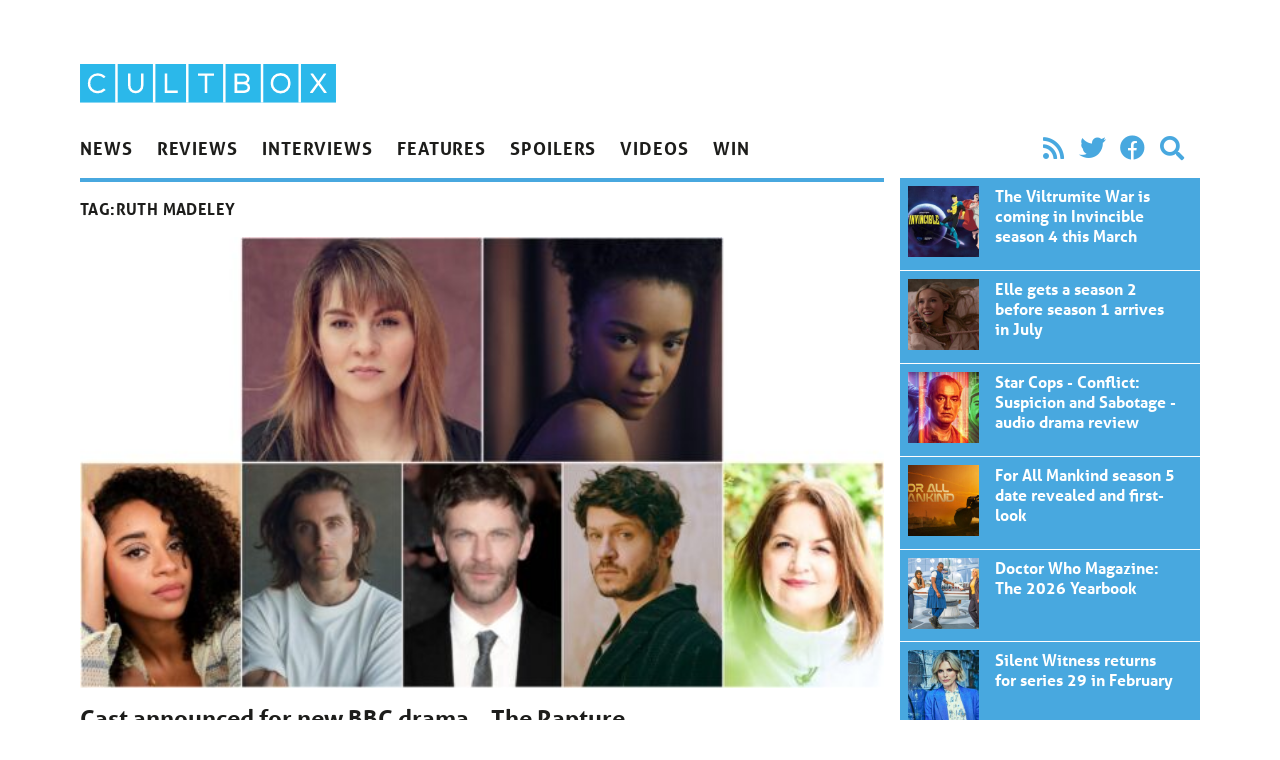

--- FILE ---
content_type: text/html; charset=UTF-8
request_url: https://cultbox.co.uk/tag/ruth-madeley
body_size: 12773
content:
<!doctype html>
<html lang="en-US">
  <head>
  <meta charset="utf-8">
  <meta http-equiv="x-ua-compatible" content="ie=edge">
  <meta name="viewport" content="width=device-width, initial-scale=1, shrink-to-fit=no">
  <meta name='robots' content='index, follow, max-image-preview:large, max-snippet:-1, max-video-preview:-1' />
	<style>img:is([sizes="auto" i], [sizes^="auto," i]) { contain-intrinsic-size: 3000px 1500px }</style>
	
	<!-- This site is optimized with the Yoast SEO plugin v26.6 - https://yoast.com/wordpress/plugins/seo/ -->
	<title>Ruth Madeley - CultBox</title>
	<link rel="canonical" href="/tag/ruth-madeley" />
	<link rel="next" href="/tag/ruth-madeley/page/2" />
	<meta property="og:locale" content="en_US" />
	<meta property="og:type" content="article" />
	<meta property="og:title" content="Ruth Madeley - CultBox" />
	<meta property="og:url" content="/tag/ruth-madeley" />
	<meta property="og:site_name" content="CultBox" />
	<meta name="twitter:card" content="summary_large_image" />
	<meta name="twitter:site" content="@cultboxtv" />
	<script type="application/ld+json" class="yoast-schema-graph">{"@context":"https://schema.org","@graph":[{"@type":"CollectionPage","@id":"/tag/ruth-madeley","url":"/tag/ruth-madeley","name":"Ruth Madeley - CultBox","isPartOf":{"@id":"https://cultbox.co.uk/#website"},"primaryImageOfPage":{"@id":"/tag/ruth-madeley#primaryimage"},"image":{"@id":"/tag/ruth-madeley#primaryimage"},"thumbnailUrl":"/wp-content/uploads/2025/10/p0m7cyp9.jpg","inLanguage":"en-US"},{"@type":"ImageObject","inLanguage":"en-US","@id":"/tag/ruth-madeley#primaryimage","url":"/wp-content/uploads/2025/10/p0m7cyp9.jpg","contentUrl":"/wp-content/uploads/2025/10/p0m7cyp9.jpg","width":1888,"height":1062},{"@type":"WebSite","@id":"https://cultbox.co.uk/#website","url":"https://cultbox.co.uk/","name":"CultBox","description":"British TV drama and comedy - News, reviews and interviews...","potentialAction":[{"@type":"SearchAction","target":{"@type":"EntryPoint","urlTemplate":"https://cultbox.co.uk/search/{search_term_string}"},"query-input":{"@type":"PropertyValueSpecification","valueRequired":true,"valueName":"search_term_string"}}],"inLanguage":"en-US"}]}</script>
	<!-- / Yoast SEO plugin. -->


<link rel="stylesheet" href="/wp-includes/css/dist/block-library/style.min.css?ver=6.8.3">
<style id='global-styles-inline-css' type='text/css'>
:root{--wp--preset--aspect-ratio--square: 1;--wp--preset--aspect-ratio--4-3: 4/3;--wp--preset--aspect-ratio--3-4: 3/4;--wp--preset--aspect-ratio--3-2: 3/2;--wp--preset--aspect-ratio--2-3: 2/3;--wp--preset--aspect-ratio--16-9: 16/9;--wp--preset--aspect-ratio--9-16: 9/16;--wp--preset--color--black: #000000;--wp--preset--color--cyan-bluish-gray: #abb8c3;--wp--preset--color--white: #ffffff;--wp--preset--color--pale-pink: #f78da7;--wp--preset--color--vivid-red: #cf2e2e;--wp--preset--color--luminous-vivid-orange: #ff6900;--wp--preset--color--luminous-vivid-amber: #fcb900;--wp--preset--color--light-green-cyan: #7bdcb5;--wp--preset--color--vivid-green-cyan: #00d084;--wp--preset--color--pale-cyan-blue: #8ed1fc;--wp--preset--color--vivid-cyan-blue: #0693e3;--wp--preset--color--vivid-purple: #9b51e0;--wp--preset--gradient--vivid-cyan-blue-to-vivid-purple: linear-gradient(135deg,rgba(6,147,227,1) 0%,rgb(155,81,224) 100%);--wp--preset--gradient--light-green-cyan-to-vivid-green-cyan: linear-gradient(135deg,rgb(122,220,180) 0%,rgb(0,208,130) 100%);--wp--preset--gradient--luminous-vivid-amber-to-luminous-vivid-orange: linear-gradient(135deg,rgba(252,185,0,1) 0%,rgba(255,105,0,1) 100%);--wp--preset--gradient--luminous-vivid-orange-to-vivid-red: linear-gradient(135deg,rgba(255,105,0,1) 0%,rgb(207,46,46) 100%);--wp--preset--gradient--very-light-gray-to-cyan-bluish-gray: linear-gradient(135deg,rgb(238,238,238) 0%,rgb(169,184,195) 100%);--wp--preset--gradient--cool-to-warm-spectrum: linear-gradient(135deg,rgb(74,234,220) 0%,rgb(151,120,209) 20%,rgb(207,42,186) 40%,rgb(238,44,130) 60%,rgb(251,105,98) 80%,rgb(254,248,76) 100%);--wp--preset--gradient--blush-light-purple: linear-gradient(135deg,rgb(255,206,236) 0%,rgb(152,150,240) 100%);--wp--preset--gradient--blush-bordeaux: linear-gradient(135deg,rgb(254,205,165) 0%,rgb(254,45,45) 50%,rgb(107,0,62) 100%);--wp--preset--gradient--luminous-dusk: linear-gradient(135deg,rgb(255,203,112) 0%,rgb(199,81,192) 50%,rgb(65,88,208) 100%);--wp--preset--gradient--pale-ocean: linear-gradient(135deg,rgb(255,245,203) 0%,rgb(182,227,212) 50%,rgb(51,167,181) 100%);--wp--preset--gradient--electric-grass: linear-gradient(135deg,rgb(202,248,128) 0%,rgb(113,206,126) 100%);--wp--preset--gradient--midnight: linear-gradient(135deg,rgb(2,3,129) 0%,rgb(40,116,252) 100%);--wp--preset--font-size--small: 13px;--wp--preset--font-size--medium: 20px;--wp--preset--font-size--large: 36px;--wp--preset--font-size--x-large: 42px;--wp--preset--spacing--20: 0.44rem;--wp--preset--spacing--30: 0.67rem;--wp--preset--spacing--40: 1rem;--wp--preset--spacing--50: 1.5rem;--wp--preset--spacing--60: 2.25rem;--wp--preset--spacing--70: 3.38rem;--wp--preset--spacing--80: 5.06rem;--wp--preset--shadow--natural: 6px 6px 9px rgba(0, 0, 0, 0.2);--wp--preset--shadow--deep: 12px 12px 50px rgba(0, 0, 0, 0.4);--wp--preset--shadow--sharp: 6px 6px 0px rgba(0, 0, 0, 0.2);--wp--preset--shadow--outlined: 6px 6px 0px -3px rgba(255, 255, 255, 1), 6px 6px rgba(0, 0, 0, 1);--wp--preset--shadow--crisp: 6px 6px 0px rgba(0, 0, 0, 1);}:where(body) { margin: 0; }.wp-site-blocks > .alignleft { float: left; margin-right: 2em; }.wp-site-blocks > .alignright { float: right; margin-left: 2em; }.wp-site-blocks > .aligncenter { justify-content: center; margin-left: auto; margin-right: auto; }:where(.is-layout-flex){gap: 0.5em;}:where(.is-layout-grid){gap: 0.5em;}.is-layout-flow > .alignleft{float: left;margin-inline-start: 0;margin-inline-end: 2em;}.is-layout-flow > .alignright{float: right;margin-inline-start: 2em;margin-inline-end: 0;}.is-layout-flow > .aligncenter{margin-left: auto !important;margin-right: auto !important;}.is-layout-constrained > .alignleft{float: left;margin-inline-start: 0;margin-inline-end: 2em;}.is-layout-constrained > .alignright{float: right;margin-inline-start: 2em;margin-inline-end: 0;}.is-layout-constrained > .aligncenter{margin-left: auto !important;margin-right: auto !important;}.is-layout-constrained > :where(:not(.alignleft):not(.alignright):not(.alignfull)){margin-left: auto !important;margin-right: auto !important;}body .is-layout-flex{display: flex;}.is-layout-flex{flex-wrap: wrap;align-items: center;}.is-layout-flex > :is(*, div){margin: 0;}body .is-layout-grid{display: grid;}.is-layout-grid > :is(*, div){margin: 0;}body{padding-top: 0px;padding-right: 0px;padding-bottom: 0px;padding-left: 0px;}a:where(:not(.wp-element-button)){text-decoration: underline;}:root :where(.wp-element-button, .wp-block-button__link){background-color: #32373c;border-width: 0;color: #fff;font-family: inherit;font-size: inherit;line-height: inherit;padding: calc(0.667em + 2px) calc(1.333em + 2px);text-decoration: none;}.has-black-color{color: var(--wp--preset--color--black) !important;}.has-cyan-bluish-gray-color{color: var(--wp--preset--color--cyan-bluish-gray) !important;}.has-white-color{color: var(--wp--preset--color--white) !important;}.has-pale-pink-color{color: var(--wp--preset--color--pale-pink) !important;}.has-vivid-red-color{color: var(--wp--preset--color--vivid-red) !important;}.has-luminous-vivid-orange-color{color: var(--wp--preset--color--luminous-vivid-orange) !important;}.has-luminous-vivid-amber-color{color: var(--wp--preset--color--luminous-vivid-amber) !important;}.has-light-green-cyan-color{color: var(--wp--preset--color--light-green-cyan) !important;}.has-vivid-green-cyan-color{color: var(--wp--preset--color--vivid-green-cyan) !important;}.has-pale-cyan-blue-color{color: var(--wp--preset--color--pale-cyan-blue) !important;}.has-vivid-cyan-blue-color{color: var(--wp--preset--color--vivid-cyan-blue) !important;}.has-vivid-purple-color{color: var(--wp--preset--color--vivid-purple) !important;}.has-black-background-color{background-color: var(--wp--preset--color--black) !important;}.has-cyan-bluish-gray-background-color{background-color: var(--wp--preset--color--cyan-bluish-gray) !important;}.has-white-background-color{background-color: var(--wp--preset--color--white) !important;}.has-pale-pink-background-color{background-color: var(--wp--preset--color--pale-pink) !important;}.has-vivid-red-background-color{background-color: var(--wp--preset--color--vivid-red) !important;}.has-luminous-vivid-orange-background-color{background-color: var(--wp--preset--color--luminous-vivid-orange) !important;}.has-luminous-vivid-amber-background-color{background-color: var(--wp--preset--color--luminous-vivid-amber) !important;}.has-light-green-cyan-background-color{background-color: var(--wp--preset--color--light-green-cyan) !important;}.has-vivid-green-cyan-background-color{background-color: var(--wp--preset--color--vivid-green-cyan) !important;}.has-pale-cyan-blue-background-color{background-color: var(--wp--preset--color--pale-cyan-blue) !important;}.has-vivid-cyan-blue-background-color{background-color: var(--wp--preset--color--vivid-cyan-blue) !important;}.has-vivid-purple-background-color{background-color: var(--wp--preset--color--vivid-purple) !important;}.has-black-border-color{border-color: var(--wp--preset--color--black) !important;}.has-cyan-bluish-gray-border-color{border-color: var(--wp--preset--color--cyan-bluish-gray) !important;}.has-white-border-color{border-color: var(--wp--preset--color--white) !important;}.has-pale-pink-border-color{border-color: var(--wp--preset--color--pale-pink) !important;}.has-vivid-red-border-color{border-color: var(--wp--preset--color--vivid-red) !important;}.has-luminous-vivid-orange-border-color{border-color: var(--wp--preset--color--luminous-vivid-orange) !important;}.has-luminous-vivid-amber-border-color{border-color: var(--wp--preset--color--luminous-vivid-amber) !important;}.has-light-green-cyan-border-color{border-color: var(--wp--preset--color--light-green-cyan) !important;}.has-vivid-green-cyan-border-color{border-color: var(--wp--preset--color--vivid-green-cyan) !important;}.has-pale-cyan-blue-border-color{border-color: var(--wp--preset--color--pale-cyan-blue) !important;}.has-vivid-cyan-blue-border-color{border-color: var(--wp--preset--color--vivid-cyan-blue) !important;}.has-vivid-purple-border-color{border-color: var(--wp--preset--color--vivid-purple) !important;}.has-vivid-cyan-blue-to-vivid-purple-gradient-background{background: var(--wp--preset--gradient--vivid-cyan-blue-to-vivid-purple) !important;}.has-light-green-cyan-to-vivid-green-cyan-gradient-background{background: var(--wp--preset--gradient--light-green-cyan-to-vivid-green-cyan) !important;}.has-luminous-vivid-amber-to-luminous-vivid-orange-gradient-background{background: var(--wp--preset--gradient--luminous-vivid-amber-to-luminous-vivid-orange) !important;}.has-luminous-vivid-orange-to-vivid-red-gradient-background{background: var(--wp--preset--gradient--luminous-vivid-orange-to-vivid-red) !important;}.has-very-light-gray-to-cyan-bluish-gray-gradient-background{background: var(--wp--preset--gradient--very-light-gray-to-cyan-bluish-gray) !important;}.has-cool-to-warm-spectrum-gradient-background{background: var(--wp--preset--gradient--cool-to-warm-spectrum) !important;}.has-blush-light-purple-gradient-background{background: var(--wp--preset--gradient--blush-light-purple) !important;}.has-blush-bordeaux-gradient-background{background: var(--wp--preset--gradient--blush-bordeaux) !important;}.has-luminous-dusk-gradient-background{background: var(--wp--preset--gradient--luminous-dusk) !important;}.has-pale-ocean-gradient-background{background: var(--wp--preset--gradient--pale-ocean) !important;}.has-electric-grass-gradient-background{background: var(--wp--preset--gradient--electric-grass) !important;}.has-midnight-gradient-background{background: var(--wp--preset--gradient--midnight) !important;}.has-small-font-size{font-size: var(--wp--preset--font-size--small) !important;}.has-medium-font-size{font-size: var(--wp--preset--font-size--medium) !important;}.has-large-font-size{font-size: var(--wp--preset--font-size--large) !important;}.has-x-large-font-size{font-size: var(--wp--preset--font-size--x-large) !important;}
:where(.wp-block-post-template.is-layout-flex){gap: 1.25em;}:where(.wp-block-post-template.is-layout-grid){gap: 1.25em;}
:where(.wp-block-columns.is-layout-flex){gap: 2em;}:where(.wp-block-columns.is-layout-grid){gap: 2em;}
:root :where(.wp-block-pullquote){font-size: 1.5em;line-height: 1.6;}
</style>
<link rel="stylesheet" href="/wp-content/plugins/contact-form-7/includes/css/styles.css?ver=6.1.4">
<link rel="stylesheet" href="/wp-content/themes/cultbox-roots/dist/styles/main_47b8f06b.css">
<script type="text/javascript" src="/wp-includes/js/jquery/jquery.min.js?ver=3.7.1" id="jquery-core-js"></script>
<script type="text/javascript" src="/wp-includes/js/jquery/jquery-migrate.min.js?ver=3.4.1" id="jquery-migrate-js"></script>
<script type="text/javascript" src="/wp-content/plugins/google-analyticator/external-tracking.min.js?ver=6.5.7" id="ga-external-tracking-js"></script>
<!-- Google Analytics Tracking by Google Analyticator 6.5.7 -->
<script type="text/javascript">
    var analyticsFileTypes = [];
    var analyticsSnippet = 'enabled';
    var analyticsEventTracking = 'enabled';
</script>
<script type="text/javascript">
	var _gaq = _gaq || [];
  
	_gaq.push(['_setAccount', 'UA-20841222-1']);
    _gaq.push(['_addDevId', 'i9k95']); // Google Analyticator App ID with Google
	_gaq.push(['_trackPageview']);

	(function() {
		var ga = document.createElement('script'); ga.type = 'text/javascript'; ga.async = true;
		                ga.src = ('https:' == document.location.protocol ? 'https://' : 'http://') + 'stats.g.doubleclick.net/dc.js';
                                var s = document.getElementsByTagName('script')[0]; s.parentNode.insertBefore(ga, s);
	})();
</script>
<noscript><style id="rocket-lazyload-nojs-css">.rll-youtube-player, [data-lazy-src]{display:none !important;}</style></noscript>  <link rel="stylesheet" href="https://use.fontawesome.com/releases/v5.8.2/css/all.css" integrity="sha384-oS3vJWv+0UjzBfQzYUhtDYW+Pj2yciDJxpsK1OYPAYjqT085Qq/1cq5FLXAZQ7Ay" crossorigin="anonymous">
  <link rel="stylesheet" href="https://use.typekit.net/qnb4niz.css">
	
	<script async src="https://pagead2.googlesyndication.com/pagead/js/adsbygoogle.js"></script>
<script>
     (adsbygoogle = window.adsbygoogle || []).push({
          google_ad_client: "ca-pub-9546477421492125",
          enable_page_level_ads: true
     });
</script>
	
</head>
  <body class="archive tag tag-ruth-madeley tag-5919 wp-theme-cultbox-rootsresources font-sans text-black w-full sidebar-primary app-data index-data archive-data tag-data tag-5919-data tag-ruth-madeley-data">
        <div id="fb-root"></div>
<script>(function(d, s, id) {
  var js, fjs = d.getElementsByTagName(s)[0];
  if (d.getElementById(id)) return;
  js = d.createElement(s); js.id = id;
  js.src = "//connect.facebook.net/en_US/all.js#xfbml=1&appId=246190458732652";
  fjs.parentNode.insertBefore(js, fjs);
}(document, 'script', 'facebook-jssdk'));</script>




<header class="banner px-4 max-w-6xl m-auto flex md:block justify-between">
    <h1 class="w-64 max-w-sm py-2 md:pt-16"><a class="brand" href="https://cultbox.co.uk/">
      <img src="https://cultbox.co.uk/wp-content/themes/cultbox-roots/dist/images/cultbox-logo_8de31625.svg" alt="CultBox" />
    </a></h1>
    <button onClick="toggleNav()" class="appearance-none ml-auto text-2xl md:hidden text-blue" onClick>
      <i class="fas fa-bars"></i>
    </button>    
    <div id="mainNav" class="main-nav z-20 fixed bg-black md:static md:bg-transparent md:text-black uppercase font-bold inset-0 max-w-sm md:max-w-full text-white md:block">
        <div class="flex items-end py-2 px-4">
        <button onClick="toggleNav()" class="appearance-none ml-auto text-2xl md:hidden">
          <i class="fas fa-times"></i>
        </button>      
        </div>
        <nav class="flex flex-col md:flex-row md:justify-between text-cyan  mb-2">
                  <ul id="menu-main-navigation" class="nav flex flex-1 flex-col md:flex-row w-full"><li class="menu-item menu-news"><a href="/category/news">News</a></li>
<li class="menu-item menu-reviews"><a href="/category/reviews">Reviews</a></li>
<li class="menu-item menu-interviews"><a href="/category/interviews">Interviews</a></li>
<li class="menu-item menu-features"><a href="/category/features">Features</a></li>
<li class="menu-item menu-spoilers"><a href="/category/spoilers">Spoilers</a></li>
<li class="menu-item menu-videos"><a href="/category/videos">Videos</a></li>
<li class="menu-item menu-win"><a target="_blank" href="http://prizeseveryday.com/">Win</a></li>
</ul>
                <ul class="flex items-center md:justify-end p-2 md:py-0 text-2xl text-blue" style="width: 18.75rem">
        <li><a class="px-2" href="/feed"><i class="fas fa-rss"></i></a></li>
        <li><a class="px-2" href="https://twitter.com/CultBoxTV" target="_blank" rel="noopener noreferrer"><i class="fab fa-twitter"></i></a></li>
              <li><a class="px-2"  href="http://" target="_blank" rel="noopener noreferrer"><i class="fab fa-facebook"></i></a></li>
              <li class="hidden md:block"><button class="appearance-none px-2" onClick="toggleSearch()" rel="noopener noreferrer"><i class="fas fa-search"></i></a></li>
        </ul>

      </nav>
      <form role="search" id="searchForm" method="get" class="search-form px-2 md:px-0 md:mb-2 w-full md:hidden" action="https://cultbox.co.uk/">
  <label>
    <span class="visuallyhidden">Search for:</span>
    <input type="search" class="appearance-none rounded text-black p-2 w-full md:border-2 focus:outline-none focus:bg-white focus:shadow-outline focus:border-gray-300" placeholder="Search &hellip;" id="searchInput" value="" name="s" />
  </label>
  <input type="submit" class="search-submit visuallyhidden " value="Search" />
</form>    </div>
</header>
    
    <div class="px-4 max-w-6xl m-auto w-full" role="document">
      <div class="content md:flex -mx-2">

        <main class="main flex-1 px-2">
            <div class="page-header border-blue border-t-4 py-2">
  
  <h1 style="min-height: 2.4rem;" class=" flex items-center font-semibold tracking-wide uppercase">Tag: <span>Ruth Madeley</span></h1>
</div>

  
       <article class="relative border-b pb-4 mb-4 post-146346 post type-post status-publish format-standard has-post-thumbnail hentry category-casting category-news category-production tag-bbc tag-bbc-iplayer tag-bryony-kimmings tag-dean-rehman tag-eva-sigurdardottir tag-inaia-amarteifio tag-iwan-rheon tag-jack-farthing tag-jennifer-perrott tag-lisa-palfrey tag-liz-jensen tag-naby-dakhli tag-rebecca-manley tag-richard-elis tag-robert-rhodes tag-ruth-jones tag-ruth-madeley tag-sam-hazeldine tag-siena-kelly tag-stephen-campbell-moore tag-the-rapture">
  <header>
    <div class="mb-4">
        <img width="600" height="337" src="/wp-content/uploads/2025/10/p0m7cyp9-600x337.jpg" class="attachment-large size-large wp-post-image" alt="" decoding="async" fetchpriority="high" srcset="/wp-content/uploads/2025/10/p0m7cyp9-600x337.jpg 600w, /wp-content/uploads/2025/10/p0m7cyp9-768x432.jpg 768w, /wp-content/uploads/2025/10/p0m7cyp9-1536x864.jpg 1536w, /wp-content/uploads/2025/10/p0m7cyp9.jpg 1888w" sizes="(max-width: 600px) 100vw, 600px">
    </div>
    <h2 class="entry-title text-2xl font-bold  leading-tight mb-2"><a href="https://cultbox.co.uk/news/cast-announced-for-new-bbc-drama-the-rapture">Cast announced for new BBC drama – The Rapture</a></h2>


  </header>
  <div class="entry-summary text-lg mb-4">
    <p>The cast has been announced for new BBC drama, The Rapture. Here&#8217;s what we know so far. The BBC has a new drama in the works, one that promises high-stakes thrills and danger. Here&#8217;s a break-down of the story, cast and crew info we have so far. What&#8217;s it about? Adapted from Liz Jensen&#8217;s novel, The &hellip; <a href="https://cultbox.co.uk/news/cast-announced-for-new-bbc-drama-the-rapture">></a></p>
  </div>
  <div class="uppercase text-sm">Posted <time class="updated font-semibold" datetime="2025-10-15T08:00:27+00:00"> October 15, 2025</time>
<span class="byline author vcard">
  by <a href="https://cultbox.co.uk/author/lizzie-jones" rel="author" class="fn">
    Lizzie Jones
  </a>
</span>
Filed under <ul class="post-categories">
	<li><a href="/category/news/casting" rel="category tag">Casting</a></li>
	<li><a href="/category/news" rel="category tag">News</a></li>
	<li><a href="/category/news/production" rel="category tag">Production</a></li></ul>

</div></article>
       <article class="relative border-b pb-4 mb-4 post-143720 post type-post status-publish format-standard has-post-thumbnail hentry category-casting category-clips category-general category-headlines category-news category-trailers tag-adrian-lukis tag-alexander-devrient tag-barbara-probst tag-barclay tag-carolyn-parry-jones tag-colin-mcfarlane tag-colonel-ibrahim tag-dale-mccready tag-doctor-who tag-doctor-who-spin-off tag-doctor-who-spinoff tag-dylan-holmes-williams tag-edoardo-ferretti tag-erica-mcewan tag-fia-hadeed tag-francesca-corney tag-gugu-mbatha-raw tag-jemma-redgrave tag-joel-collins tag-john-addison tag-kate-stewart tag-mei-mac tag-patrick-baladi tag-pete-mctighe tag-russell-t-davies tag-russell-tovey tag-ruth-madeley tag-salt tag-sea-devils tag-spin-off tag-spinoff tag-stewart-alexander tag-teri-ann-bobb-baxter tag-the-war-between-the-land-and-the-sea tag-vincent-franklin tag-waleed-hammad">
  <header>
    <div class="mb-4">
        <img width="600" height="337" src="/wp-content/uploads/2025/05/Sea-Devil-The-War-Between-the-Land-and-The-Sea-600x337.jpg" class="attachment-large size-large wp-post-image" alt="" decoding="async" srcset="/wp-content/uploads/2025/05/Sea-Devil-The-War-Between-the-Land-and-The-Sea-600x337.jpg 600w, /wp-content/uploads/2025/05/Sea-Devil-The-War-Between-the-Land-and-The-Sea-768x432.jpg 768w, /wp-content/uploads/2025/05/Sea-Devil-The-War-Between-the-Land-and-The-Sea-1536x864.jpg 1536w, /wp-content/uploads/2025/05/Sea-Devil-The-War-Between-the-Land-and-The-Sea.jpg 1728w" sizes="(max-width: 600px) 100vw, 600px">
    </div>
    <h2 class="entry-title text-2xl font-bold  leading-tight mb-2"><a href="https://cultbox.co.uk/general/the-war-between-the-land-and-the-sea-trailer-breakdown">&#8216;The War Between the Land and the Sea&#8217; trailer breakdown</a></h2>


  </header>
  <div class="entry-summary text-lg mb-4">
    <p>A first-look trailer for the Doctor Who spin-off, The War Between The Land And The Sea was released. Russell T Davies, Showrunner, Writer and Executive Producer says: “The excitement is beginning to build, as the Whoniverse expands. I can’t wait for people to see this magnificent cast in such a powerful, vital, epic story. Look &hellip; <a href="https://cultbox.co.uk/general/the-war-between-the-land-and-the-sea-trailer-breakdown">></a></p>
  </div>
  <div class="uppercase text-sm">Posted <time class="updated font-semibold" datetime="2025-06-02T09:00:27+00:00"> June 2, 2025</time>
<span class="byline author vcard">
  by <a href="https://cultbox.co.uk/author/andrea-laford" rel="author" class="fn">
    Andrea Laford
  </a>
</span>
Filed under <ul class="post-categories">
	<li><a href="/category/news/casting" rel="category tag">Casting</a></li>
	<li><a href="/category/news/clips" rel="category tag">Clips</a></li>
	<li><a href="/category/general" rel="category tag">General</a></li>
	<li><a href="/category/news/headlines" rel="category tag">Headlines</a></li>
	<li><a href="/category/news" rel="category tag">News</a></li>
	<li><a href="/category/news/trailers" rel="category tag">Trailers</a></li></ul>

</div></article>
       <article class="relative border-b pb-4 mb-4 post-143198 post type-post status-publish format-standard has-post-thumbnail hentry category-episodes-news category-galleries category-news tag-alexander-devrient tag-angela-wynter tag-anita-dobson tag-archie-panjabi tag-atilla-akinci tag-belinda-chandra tag-bonnie-langford tag-brian-dale tag-carla-sunday tag-cherry-sunday tag-colonel-christofer-ibrahim tag-conrad-clark tag-devika-babu tag-doctor-who-news tag-fifteenth-doctor tag-hermon-berhane tag-jemma-redgrave tag-jonah-hauer-king tag-josephine-lloyd-welcome tag-joshua-j-parker tag-kate-lethbridge-stewart tag-lakshmi-chandra tag-leni-adams tag-melanie-bush tag-michelle-greenidge tag-millie-gibson tag-mrs-flood tag-ncuti-gatwa tag-nicholas-briggs tag-nila-aalia tag-otto-zufall tag-poppy tag-ruby-sunday tag-ruth-madeley tag-ruth-madely tag-sam-lawton tag-shirley-anne-bingham tag-shirley-bingham tag-sienna-robyn-mavanga-phipps tag-susan-triad tag-susan-twist tag-underverse tag-unit tag-val-balham tag-varada-sethu tag-violett-zufall tag-winnie-petheridge tag-wish-world">
  <header>
    <div class="mb-4">
        <img width="600" height="337" src="/wp-content/uploads/2025/05/Unholy-Trinity-Conrad-Rani-Mrs.-Flood-Wish-Worls-Doctor-Who-Season-Two-600x337.jpg" class="attachment-large size-large wp-post-image" alt="" decoding="async" srcset="/wp-content/uploads/2025/05/Unholy-Trinity-Conrad-Rani-Mrs.-Flood-Wish-Worls-Doctor-Who-Season-Two-600x337.jpg 600w, /wp-content/uploads/2025/05/Unholy-Trinity-Conrad-Rani-Mrs.-Flood-Wish-Worls-Doctor-Who-Season-Two-768x432.jpg 768w, /wp-content/uploads/2025/05/Unholy-Trinity-Conrad-Rani-Mrs.-Flood-Wish-Worls-Doctor-Who-Season-Two-1536x864.jpg 1536w, /wp-content/uploads/2025/05/Unholy-Trinity-Conrad-Rani-Mrs.-Flood-Wish-Worls-Doctor-Who-Season-Two.jpg 1728w" sizes="(max-width: 600px) 100vw, 600px">
    </div>
    <h2 class="entry-title text-2xl font-bold  leading-tight mb-2"><a href="https://cultbox.co.uk/news/doctor-who-wish-world-new-images-released">Doctor Who &#8216;Wish World&#8217;: new images released</a></h2>


  </header>
  <div class="entry-summary text-lg mb-4">
    <p>The BBC has released new images for, the seventh and penultimate Doctor Who Season Two episode Wish World which will transmit Saturday 24 May. The BBC has not released a media pack for Wish World so the images and small bits of information previously released will have to tell the story here. When last we &hellip; <a href="https://cultbox.co.uk/news/doctor-who-wish-world-new-images-released">></a></p>
  </div>
  <div class="uppercase text-sm">Posted <time class="updated font-semibold" datetime="2025-05-20T16:02:06+00:00"> May 20, 2025</time>
<span class="byline author vcard">
  by <a href="https://cultbox.co.uk/author/andrea-laford" rel="author" class="fn">
    Andrea Laford
  </a>
</span>
Filed under <ul class="post-categories">
	<li><a href="/category/news/episodes-news" rel="category tag">Episodes</a></li>
	<li><a href="/category/news/galleries" rel="category tag">Galleries</a></li>
	<li><a href="/category/news" rel="category tag">News</a></li></ul>

</div></article>
       <article class="relative border-b pb-4 mb-4 post-142684 post type-post status-publish format-standard has-post-thumbnail hentry category-casting category-episodes-news category-news category-start-dates tag-alexander-devrient tag-angela-wynter tag-anita-dobson tag-archie-panjabi tag-atilla-akinci tag-belinda-chandra tag-bonnie-langford tag-brian-dale tag-carla-sunday tag-cherry-sunday tag-colonel-christofer-ibrahim tag-conrad-clark tag-devika-babu tag-doctor-who-news tag-fifteenth-doctor tag-hermon-berhane tag-jemma-redgrave tag-jonah-hauer-king tag-josephine-lloyd-welcome tag-joshua-j-parker tag-kate-lethbridge-stewart tag-lakshmi-chandra tag-leni-adams tag-melanie-bush tag-michelle-greenidge tag-millie-gibson tag-mrs-flood tag-ncuti-gatwa tag-nicholas-briggs tag-nila-aalia tag-otto-zufall tag-poppy tag-ruby-sunday tag-ruth-madeley tag-ruth-madely tag-sam-lawton tag-shirley-anne-bingham tag-shirley-bingham tag-sienna-robyn-mavanga-phipps tag-susan-triad tag-susan-twist tag-unit tag-val-balham tag-varada-sethu tag-violett-zufall tag-winnie-petheridge tag-wish-world">
  <header>
    <div class="mb-4">
        <img width="600" height="337" src="/wp-content/uploads/2025/03/Wish-World-title-Doctor-Who-Season-Two-600x337.jpg" class="attachment-large size-large wp-post-image" alt="Doctor Who: Wish World" decoding="async" loading="lazy" srcset="/wp-content/uploads/2025/03/Wish-World-title-Doctor-Who-Season-Two-600x337.jpg 600w, /wp-content/uploads/2025/03/Wish-World-title-Doctor-Who-Season-Two-768x432.jpg 768w, /wp-content/uploads/2025/03/Wish-World-title-Doctor-Who-Season-Two.jpg 1280w" sizes="auto, (max-width: 600px) 100vw, 600px">
    </div>
    <h2 class="entry-title text-2xl font-bold  leading-tight mb-2"><a href="https://cultbox.co.uk/news/doctor-who-wish-world-cast-and-bbc-one-airtime">Doctor Who ‘Wish World’ cast and BBC One airtime</a></h2>


  </header>
  <div class="entry-summary text-lg mb-4">
    <p>According to a BBC one listing for the programme, the seventh and penultimate Doctor Who Season Two episode Wish World will air on BBC One Saturday 24 May at 6:50pm. The Great Day is coming, the most important date in history — 24 May 2025. The clock is ticking and everyone is preparing for a &hellip; <a href="https://cultbox.co.uk/news/doctor-who-wish-world-cast-and-bbc-one-airtime">></a></p>
  </div>
  <div class="uppercase text-sm">Posted <time class="updated font-semibold" datetime="2025-05-14T16:11:20+00:00"> May 14, 2025</time>
<span class="byline author vcard">
  by <a href="https://cultbox.co.uk/author/andrea-laford" rel="author" class="fn">
    Andrea Laford
  </a>
</span>
Filed under <ul class="post-categories">
	<li><a href="/category/news/casting" rel="category tag">Casting</a></li>
	<li><a href="/category/news/episodes-news" rel="category tag">Episodes</a></li>
	<li><a href="/category/news" rel="category tag">News</a></li>
	<li><a href="/category/news/start-dates" rel="category tag">Start dates</a></li></ul>

</div></article>
       <article class="relative border-b pb-4 mb-4 post-142251 post type-post status-publish format-standard has-post-thumbnail hentry category-general category-magazines category-merchandise category-news tag-bronte-barbe tag-doctor-who-magazine tag-inua-ellams tag-juno-dawson tag-lucky-day tag-pete-mctighe tag-peter-hoar tag-russell-t-davies tag-ruth-madeley tag-rylan-clark tag-samir-arrian tag-steph-lacey tag-the-interstellar-song-contest tag-the-robot-revolution tag-the-story-the-engine">
  <header>
    <div class="mb-4">
        <img width="600" height="337" src="/wp-content/uploads/2025/04/titles-4-6-Doctor-Who-Season-Two-600x337.jpg" class="attachment-large size-large wp-post-image" alt="" decoding="async" loading="lazy" srcset="/wp-content/uploads/2025/04/titles-4-6-Doctor-Who-Season-Two-600x337.jpg 600w, /wp-content/uploads/2025/04/titles-4-6-Doctor-Who-Season-Two-768x432.jpg 768w, /wp-content/uploads/2025/04/titles-4-6-Doctor-Who-Season-Two-1536x864.jpg 1536w, /wp-content/uploads/2025/04/titles-4-6-Doctor-Who-Season-Two.jpg 1728w" sizes="auto, (max-width: 600px) 100vw, 600px">
    </div>
    <h2 class="entry-title text-2xl font-bold  leading-tight mb-2"><a href="https://cultbox.co.uk/news/magazines/doctor-who-magazine-616-previews-upcoming-episodes">Doctor Who Magazine 616 previews upcoming episodes</a></h2>


  </header>
  <div class="entry-summary text-lg mb-4">
    <p>The next issue of Doctor Who Magazine previews the latest episodes from Season Two, including contributions from writers Pete McTighe, Inua Ellams and Juno Dawson and Interstellar Song Contest host Rylan Clark. • Director Peter Hoar discusses his work on The Robot Revolution and Lucky Day • DWM joins the Doctor Who team on set &hellip; <a href="https://cultbox.co.uk/news/magazines/doctor-who-magazine-616-previews-upcoming-episodes">></a></p>
  </div>
  <div class="uppercase text-sm">Posted <time class="updated font-semibold" datetime="2025-04-18T01:04:43+00:00"> April 18, 2025</time>
<span class="byline author vcard">
  by <a href="https://cultbox.co.uk/author/andrea-laford" rel="author" class="fn">
    Andrea Laford
  </a>
</span>
Filed under <ul class="post-categories">
	<li><a href="/category/general" rel="category tag">General</a></li>
	<li><a href="/category/news/magazines" rel="category tag">Magazines</a></li>
	<li><a href="/category/news/merchandise" rel="category tag">Merchandise</a></li>
	<li><a href="/category/news" rel="category tag">News</a></li></ul>

</div></article>
       <article class="relative border-b pb-4 mb-4 post-141082 post type-post status-publish format-standard has-post-thumbnail hentry category-general tag-15th-doctor tag-alan-cumming tag-alex-pillai tag-amanda-brotchie tag-angela-wynter tag-anita-dobson tag-archie-panjabi tag-belinda-chandra tag-belinda-finch tag-ben-a-williams tag-bonnie-langford tag-carla-sunday tag-charlie-condou tag-cherry-sunday tag-christopher-chung tag-conrad-clark tag-disney tag-doctor-who tag-doctor-who-2025-series tag-doctor-who-bbc-one-12-april-650pm tag-doctor-who-is-coming-back-april-12 tag-doctor-who-news tag-doctor-who-season-2 tag-doctor-who-season-two tag-doctor-who-series-15 tag-doctor-who-series-15-is-coming-april-2025 tag-doctor-who-series-15-released-april-12 tag-doctor-who-series-two-is-coming-april-2025 tag-dr-who-is-coming-back-april-12 tag-fifteenth-doctor tag-freddie-fox tag-inua-ellams tag-jemma-redgrave tag-jonah-hauer-king tag-juno-dawson tag-kate-stewart tag-lucky-day tag-lux tag-makalla-mcpherson tag-max-parker tag-mel-bush tag-melanie-bush tag-michelle-greenidge tag-millie-gibson tag-mr-ring-a-ding tag-mrs-flood tag-ncuti-gatwa tag-pete-mctighe tag-peter-hoar tag-rose-ayling-ellis tag-ruby-sunday tag-russell-t-davies tag-ruth-madeley tag-rylan tag-sharma-walfall tag-shirley-anne-bingham tag-susan-triad tag-tardis tag-the-interstellar-song-contest tag-the-robot-revolution tag-the-story-the-engine tag-the-well tag-unit tag-varada-sethu tag-yasmin-finney">
  <header>
    <div class="mb-4">
        <img width="600" height="337" src="/wp-content/uploads/2024/12/Doctor-Who-TARDIS-Belinda-Chandra-Season-Two-600x337.jpg" class="attachment-large size-large wp-post-image" alt="" decoding="async" loading="lazy" srcset="/wp-content/uploads/2024/12/Doctor-Who-TARDIS-Belinda-Chandra-Season-Two-600x337.jpg 600w, /wp-content/uploads/2024/12/Doctor-Who-TARDIS-Belinda-Chandra-Season-Two-768x432.jpg 768w, /wp-content/uploads/2024/12/Doctor-Who-TARDIS-Belinda-Chandra-Season-Two-1536x864.jpg 1536w, /wp-content/uploads/2024/12/Doctor-Who-TARDIS-Belinda-Chandra-Season-Two.jpg 1728w" sizes="auto, (max-width: 600px) 100vw, 600px">
    </div>
    <h2 class="entry-title text-2xl font-bold  leading-tight mb-2"><a href="https://cultbox.co.uk/general/doctor-who-season-two-episode-titles-announced">Doctor Who Season Two: episode titles announced</a></h2>


  </header>
  <div class="entry-summary text-lg mb-4">
    <p>On Saturday 22 March 2025, the titles for all eight episodes of Doctor Who Season Two were released. The Doctor (Ncuti Gatwa) meets Belinda Chandra (Varada Sethu) and begins an epic quest to get her back to Earth. But a mysterious force is stopping their return and the time-traveling TARDIS team must face great dangers, &hellip; <a href="https://cultbox.co.uk/general/doctor-who-season-two-episode-titles-announced">></a></p>
  </div>
  <div class="uppercase text-sm">Posted <time class="updated font-semibold" datetime="2025-03-23T10:00:35+00:00"> March 23, 2025</time>
<span class="byline author vcard">
  by <a href="https://cultbox.co.uk/author/andrea-laford" rel="author" class="fn">
    Andrea Laford
  </a>
</span>
Filed under <ul class="post-categories">
	<li><a href="/category/general" rel="category tag">General</a></li></ul>

</div></article>
       <article class="relative border-b pb-4 mb-4 post-140603 post type-post status-publish format-standard has-post-thumbnail hentry category-clips category-headlines category-news category-start-dates category-trailers tag-15th-doctor tag-adrian-pang tag-alan-cumming tag-alex-pillai tag-alexander-devrient tag-amanda-brotchie tag-anita-dobson tag-archie-panjabi tag-ariyon-bakare tag-belinda-chandra tag-belinda-finch tag-ben-a-williams tag-blake-patrick-anderson tag-bonnie-langford tag-caoilfhionn-dunne tag-cassio tag-charlie-condou tag-christopher-chung tag-colonel-ibrahim tag-conrad tag-disney tag-doctor-who tag-doctor-who-2025-series tag-doctor-who-is-coming-back-april-12 tag-doctor-who-news tag-doctor-who-season-2 tag-doctor-who-season-two tag-doctor-who-series-15 tag-doctor-who-series-15-is-coming-april-2025 tag-doctor-who-series-15-released-april-12 tag-doctor-who-series-two-is-coming-april-2025 tag-dr-who-is-coming-back-april-12 tag-evelyn-miller tag-fifteenth-doctor tag-five-miles-deep tag-frankie-lipman tag-freddie-fox tag-interstellar-song-contest tag-jemma-redgrave tag-jonah-hauer-king tag-julie-dray tag-kate-stewart tag-lewis-cornay tag-logan-cheever tag-madison-stock tag-makalla-mcpherson tag-mel-bush tag-melanie-bush tag-michelle-greenidge tag-millie-gibson tag-mr-ring-a-ding tag-mrs-flood tag-ncuti-gatwa tag-peter-hoar tag-rose-ayling-ellis tag-ruby-sunday tag-russell-t-davies tag-ruth-madeley tag-rylan tag-sharma-walfall tag-shirley-anne-bingham tag-sunshine-sally tag-susan-twist tag-thalia-dudek tag-unit tag-varada-sethu">
  <header>
    <div class="mb-4">
        <img width="600" height="337" src="/wp-content/uploads/2025/03/Belinda-Doctor-Who-aquasuits-Season-Two-1-600x337.jpg" class="attachment-large size-large wp-post-image" alt="Doctor Who season two trailer - The Doctor (Ncuti Gatwa) &amp; Belinda (Varada Sethu) in spacesuits" decoding="async" loading="lazy" srcset="/wp-content/uploads/2025/03/Belinda-Doctor-Who-aquasuits-Season-Two-1-600x337.jpg 600w, /wp-content/uploads/2025/03/Belinda-Doctor-Who-aquasuits-Season-Two-1-768x432.jpg 768w, /wp-content/uploads/2025/03/Belinda-Doctor-Who-aquasuits-Season-Two-1.jpg 944w" sizes="auto, (max-width: 600px) 100vw, 600px">
    </div>
    <h2 class="entry-title text-2xl font-bold  leading-tight mb-2"><a href="https://cultbox.co.uk/news/trailers/doctor-who-new-series-trailer-drops">Doctor Who: new series trailer drops</a></h2>


  </header>
  <div class="entry-summary text-lg mb-4">
    <p>A new trailer was released for the eight-episode Doctor Who Season Two which will begin transmission on 12 April 2025. Briefly, the trailer reveals that Varada Sethu&#8217;s character Belinda Chandra identifies herself as a nurse, Bonnie Langford returns as Mel Bush and Rylan makes an appearance at the Interstellar Song Contest, there is a 1950s &hellip; <a href="https://cultbox.co.uk/news/trailers/doctor-who-new-series-trailer-drops">></a></p>
  </div>
  <div class="uppercase text-sm">Posted <time class="updated font-semibold" datetime="2025-03-02T20:03:23+00:00"> March 2, 2025</time>
<span class="byline author vcard">
  by <a href="https://cultbox.co.uk/author/andrea-laford" rel="author" class="fn">
    Andrea Laford
  </a>
</span>
Filed under <ul class="post-categories">
	<li><a href="/category/news/clips" rel="category tag">Clips</a></li>
	<li><a href="/category/news/headlines" rel="category tag">Headlines</a></li>
	<li><a href="/category/news" rel="category tag">News</a></li>
	<li><a href="/category/news/start-dates" rel="category tag">Start dates</a></li>
	<li><a href="/category/news/trailers" rel="category tag">Trailers</a></li></ul>

</div></article>
       <article class="relative border-b pb-4 mb-4 post-140493 post type-post status-publish format-standard has-post-thumbnail hentry category-casting category-headlines category-premieres category-start-dates tag-15th-doctor tag-adrian-pang tag-alan-cumming tag-alex-pillai tag-alexander-devrient tag-amanda-brotchie tag-anita-dobson tag-archie-panjabi tag-belinda-chandra tag-belinda-finch tag-ben-a-williams tag-blake-patrick-anderson tag-cassio tag-charlie-condou tag-christopher-chung tag-colonel-ibrahim tag-conrad tag-disney tag-doctor-who tag-doctor-who-2025-series tag-doctor-who-is-coming-back-april-12 tag-doctor-who-news tag-doctor-who-season-2 tag-doctor-who-season-two tag-doctor-who-series-15 tag-doctor-who-series-15-is-coming-april-2025 tag-doctor-who-series-15-released-april-12 tag-doctor-who-series-two-is-coming-april-2025 tag-dr-who-is-coming-back-april-12 tag-fifteenth-doctor tag-five-miles-deep tag-frankie-lipman tag-freddie-fox tag-jemma-redgrave tag-jonah-hauer-king tag-kate-stewart tag-lewis-cornay tag-logan-cheever tag-madison-stock tag-makalla-mcpherson tag-michelle-greenidge tag-millie-gibson tag-mr-ring-a-ding tag-mrs-flood tag-ncuti-gatwa tag-peter-hoar tag-rose-ayling-ellis tag-ruby-sunday tag-russell-t-davies tag-ruth-madeley tag-rylan tag-sharma-walfall tag-shirley-anne-bingham tag-sunshine-sally tag-susan-twist tag-thalia-dudek tag-unit tag-varada-sethu">
  <header>
    <div class="mb-4">
        <img width="600" height="337" src="/wp-content/uploads/2025/02/Ncuti-Gatwa-Fifteenth-Doctor-Who-Season-Two-600x337.jpg" class="attachment-large size-large wp-post-image" alt="Doctor Who Season Two - The Doctor" decoding="async" loading="lazy" srcset="/wp-content/uploads/2025/02/Ncuti-Gatwa-Fifteenth-Doctor-Who-Season-Two-600x337.jpg 600w, /wp-content/uploads/2025/02/Ncuti-Gatwa-Fifteenth-Doctor-Who-Season-Two-768x432.jpg 768w, /wp-content/uploads/2025/02/Ncuti-Gatwa-Fifteenth-Doctor-Who-Season-Two-1536x864.jpg 1536w, /wp-content/uploads/2025/02/Ncuti-Gatwa-Fifteenth-Doctor-Who-Season-Two.jpg 1728w" sizes="auto, (max-width: 600px) 100vw, 600px">
    </div>
    <h2 class="entry-title text-2xl font-bold  leading-tight mb-2"><a href="https://cultbox.co.uk/news/casting/doctor-who-season-two-transmission-times-and-cast-announcements">Doctor Who Season Two: transmission times and cast announcements</a></h2>


  </header>
  <div class="entry-summary text-lg mb-4">
    <p>As we previously reported, Doctor Who Season Two will officially launch on Saturday 12 April. Along with the announced transmission times are new images and casting news. The Doctor meets Belinda Chandra and begins an epic quest to get her back to Earth. But a mysterious force is stopping their return and the time-traveling TARDIS &hellip; <a href="https://cultbox.co.uk/news/casting/doctor-who-season-two-transmission-times-and-cast-announcements">></a></p>
  </div>
  <div class="uppercase text-sm">Posted <time class="updated font-semibold" datetime="2025-02-26T17:26:07+00:00"> February 26, 2025</time>
<span class="byline author vcard">
  by <a href="https://cultbox.co.uk/author/andrea-laford" rel="author" class="fn">
    Andrea Laford
  </a>
</span>
Filed under <ul class="post-categories">
	<li><a href="/category/news/casting" rel="category tag">Casting</a></li>
	<li><a href="/category/news/headlines" rel="category tag">Headlines</a></li>
	<li><a href="/category/news/premieres" rel="category tag">Premieres</a></li>
	<li><a href="/category/news/start-dates" rel="category tag">Start dates</a></li></ul>

</div></article>
       <article class="relative border-b pb-4 mb-4 post-140398 post type-post status-publish format-standard has-post-thumbnail hentry category-general category-headlines category-news category-start-dates tag-15th-doctor tag-alex-pillai tag-alexander-devrient tag-amanda-brotchie tag-anita-dobson tag-archie-panjabi tag-belinda-chandra tag-ben-a-williams tag-blake-patrick-anderson tag-cassio tag-charlie-condou tag-christopher-chung tag-colonel-ibrahim tag-conrad tag-disney tag-doctor-who tag-doctor-who-2025-series tag-doctor-who-is-coming-back-april-12 tag-doctor-who-news tag-doctor-who-season-2 tag-doctor-who-season-two tag-doctor-who-series-15 tag-doctor-who-series-15-is-coming-april-2025 tag-doctor-who-series-15-released-april-12 tag-doctor-who-series-two-is-coming-april-2025 tag-dr-who-is-coming-back-april-12 tag-fifteenth-doctor tag-five-miles-deep tag-frankie-lipman tag-jemma-redgrave tag-jonah-hauer-king tag-kate-stewart tag-lewis-cornay tag-logan-cheever tag-madison-stock tag-makalla-mcpherson tag-millie-gibson tag-mrs-flood tag-ncuti-gatwa tag-peter-hoar tag-rose-ayling-ellis tag-ruby-sunday tag-russell-t-davies tag-ruth-madeley tag-sharma-walfall tag-shirley-anne-bingham tag-unit tag-varada-sethu">
  <header>
    <div class="mb-4">
        <img width="600" height="337" src="/wp-content/uploads/2024/12/Doctor-Who-blue-kilt-TARDIS-Season-Two-600x337.jpg" class="attachment-large size-large wp-post-image" alt="Doctor Who series 2 - Ncuti Gatwa as the Doctor" decoding="async" loading="lazy" srcset="/wp-content/uploads/2024/12/Doctor-Who-blue-kilt-TARDIS-Season-Two-600x337.jpg 600w, /wp-content/uploads/2024/12/Doctor-Who-blue-kilt-TARDIS-Season-Two-768x432.jpg 768w, /wp-content/uploads/2024/12/Doctor-Who-blue-kilt-TARDIS-Season-Two-1536x864.jpg 1536w, /wp-content/uploads/2024/12/Doctor-Who-blue-kilt-TARDIS-Season-Two.jpg 1728w" sizes="auto, (max-width: 600px) 100vw, 600px">
    </div>
    <h2 class="entry-title text-2xl font-bold  leading-tight mb-2"><a href="https://cultbox.co.uk/news/start-dates/doctor-who-trailer-reveals-series-premiere-date">Doctor Who trailer reveals series premiere date</a></h2>


  </header>
  <div class="entry-summary text-lg mb-4">
    <p>At half-time during the BBC Sport coverage of Under-20s Six Nations Rugby, a BBC iPlayer teaser trailer for Doctor Who Season Two played with the transmission date for the series appearing at the end. As revealed on tonight’s BBC Sportmatch of U20s Six Nations Rugby half-time adverts…#DoctorWho returns SATURDAY 12TH APRIL! pic.twitter.com/wHuNTa4GZk — &#8212; | &hellip; <a href="https://cultbox.co.uk/news/start-dates/doctor-who-trailer-reveals-series-premiere-date">></a></p>
  </div>
  <div class="uppercase text-sm">Posted <time class="updated font-semibold" datetime="2025-02-22T13:31:34+00:00"> February 22, 2025</time>
<span class="byline author vcard">
  by <a href="https://cultbox.co.uk/author/andrea-laford" rel="author" class="fn">
    Andrea Laford
  </a>
</span>
Filed under <ul class="post-categories">
	<li><a href="/category/general" rel="category tag">General</a></li>
	<li><a href="/category/news/headlines" rel="category tag">Headlines</a></li>
	<li><a href="/category/news" rel="category tag">News</a></li>
	<li><a href="/category/news/start-dates" rel="category tag">Start dates</a></li></ul>

</div></article>
       <article class="relative border-b pb-4 mb-4 post-139673 post type-post status-publish format-standard has-post-thumbnail hentry category-in-development category-news category-spoilers tag-adrian-lukis tag-alexander-devrient tag-barbara-probst tag-carolyn-parry-jones tag-colin-mcfarlane tag-colonel-ibrahim tag-dale-mccready tag-doctor-who tag-doctor-who-spin-off tag-doctor-who-spinoff tag-dylan-holmes-williams tag-edoardo-ferretti tag-erica-mcewan tag-fia-hadeed tag-francesca-corney tag-gugu-mbatha-raw tag-jemma-redgrave tag-joel-collins tag-john-addison tag-kate-stewart tag-manpreet-bachu tag-mei-mac tag-patrick-baladi tag-pete-mctighe tag-russell-t-davies tag-russell-tovey tag-ruth-madeley tag-sea-devils tag-spin-off tag-spinoff tag-stewart-alexander tag-the-war-between-the-land-and-the-sea tag-vincent-franklin">
  <header>
    <div class="mb-4">
        <img width="600" height="337" src="/wp-content/uploads/2025/01/Russell-Tovey-The-War-Between-the-Land-and-the-Sea-600x337.jpg" class="attachment-large size-large wp-post-image" alt="" decoding="async" loading="lazy" srcset="/wp-content/uploads/2025/01/Russell-Tovey-The-War-Between-the-Land-and-the-Sea-600x337.jpg 600w, /wp-content/uploads/2025/01/Russell-Tovey-The-War-Between-the-Land-and-the-Sea-768x432.jpg 768w, /wp-content/uploads/2025/01/Russell-Tovey-The-War-Between-the-Land-and-the-Sea.jpg 1152w" sizes="auto, (max-width: 600px) 100vw, 600px">
    </div>
    <h2 class="entry-title text-2xl font-bold  leading-tight mb-2"><a href="https://cultbox.co.uk/news/russell-tovey-gives-updates-on-indie-vibe-doctor-who-spinoff">Russell Tovey gives updates on &#8220;indie vibe&#8221; Doctor Who spinoff</a></h2>


  </header>
  <div class="entry-summary text-lg mb-4">
    <p>In two separate interviews with Variety and Collider, Russell Tovey gave and update on the Doctor Who spinoff The War Between the Land and Sea. Though the spinoff was first announced as headlined by both Russell Tovey and Gugu Mbatha-Raw, Tovey indicated to Variety that the experiences of his character, Barclay, are the main focus &hellip; <a href="https://cultbox.co.uk/news/russell-tovey-gives-updates-on-indie-vibe-doctor-who-spinoff">></a></p>
  </div>
  <div class="uppercase text-sm">Posted <time class="updated font-semibold" datetime="2025-01-28T17:46:38+00:00"> January 28, 2025</time>
<span class="byline author vcard">
  by <a href="https://cultbox.co.uk/author/andrea-laford" rel="author" class="fn">
    Andrea Laford
  </a>
</span>
Filed under <ul class="post-categories">
	<li><a href="/category/news/in-development" rel="category tag">In Development</a></li>
	<li><a href="/category/news" rel="category tag">News</a></li>
	<li><a href="/category/spoilers" rel="category tag">Spoilers</a></li></ul>

</div></article>
  
  
	<nav class="navigation posts-navigation" aria-label="Posts">
		<h2 class="screen-reader-text">Posts navigation</h2>
		<div class="nav-links"><div class="nav-previous"><a href="/tag/ruth-madeley/page/2" >Older posts</a></div></div>
	</nav>
        </main>
                  <aside class="sidebar px-2" style="width: 19.75rem">
            <section class="">
            <article class="relative w-full px-2 flex border-white border-b text-white bg-blue p-2 overflow-hidden post-139673 post type-post status-publish format-standard has-post-thumbnail hentry category-in-development category-news category-spoilers tag-adrian-lukis tag-alexander-devrient tag-barbara-probst tag-carolyn-parry-jones tag-colin-mcfarlane tag-colonel-ibrahim tag-dale-mccready tag-doctor-who tag-doctor-who-spin-off tag-doctor-who-spinoff tag-dylan-holmes-williams tag-edoardo-ferretti tag-erica-mcewan tag-fia-hadeed tag-francesca-corney tag-gugu-mbatha-raw tag-jemma-redgrave tag-joel-collins tag-john-addison tag-kate-stewart tag-manpreet-bachu tag-mei-mac tag-patrick-baladi tag-pete-mctighe tag-russell-t-davies tag-russell-tovey tag-ruth-madeley tag-sea-devils tag-spin-off tag-spinoff tag-stewart-alexander tag-the-war-between-the-land-and-the-sea tag-vincent-franklin">
            <a class="faux-link" href="https://cultbox.co.uk/news/the-viltrumite-war-is-coming-in-invincible-season-4-this-march" aria-hidden="true">Russell Tovey gives updates on &#8220;indie vibe&#8221; Doctor Who spinoff</a>
            <div class="mb-1 w-1/4">
                <img width="200" height="200" src="/wp-content/uploads/2026/01/Invincible-Season-4-—-The-Viltrumite-War-200x200.jpeg" class="attachment-thumbnail size-thumbnail wp-post-image" alt="Invincible Season 4 — The Viltrumite War" decoding="async" loading="lazy">
            </div>
            <div class="flex-1 px-4">
                <h2 class="text-base font-bold mb-4 leading-tight"><span>The Viltrumite War is coming in Invincible season 4 this March</span></h2>

            </div>
        </article>
            <article class="relative w-full px-2 flex border-white border-b text-white bg-blue p-2 overflow-hidden post-139673 post type-post status-publish format-standard has-post-thumbnail hentry category-in-development category-news category-spoilers tag-adrian-lukis tag-alexander-devrient tag-barbara-probst tag-carolyn-parry-jones tag-colin-mcfarlane tag-colonel-ibrahim tag-dale-mccready tag-doctor-who tag-doctor-who-spin-off tag-doctor-who-spinoff tag-dylan-holmes-williams tag-edoardo-ferretti tag-erica-mcewan tag-fia-hadeed tag-francesca-corney tag-gugu-mbatha-raw tag-jemma-redgrave tag-joel-collins tag-john-addison tag-kate-stewart tag-manpreet-bachu tag-mei-mac tag-patrick-baladi tag-pete-mctighe tag-russell-t-davies tag-russell-tovey tag-ruth-madeley tag-sea-devils tag-spin-off tag-spinoff tag-stewart-alexander tag-the-war-between-the-land-and-the-sea tag-vincent-franklin">
            <a class="faux-link" href="https://cultbox.co.uk/news/elle" aria-hidden="true">Russell Tovey gives updates on &#8220;indie vibe&#8221; Doctor Who spinoff</a>
            <div class="mb-1 w-1/4">
                <img width="200" height="200" src="/wp-content/uploads/2026/01/Elle_Woods_Lexi_Minetree_Amazon_MGM_Studios_700-200x200.jpg" class="attachment-thumbnail size-thumbnail wp-post-image" alt="Lexi Minetree as Elle Woods" decoding="async" loading="lazy">
            </div>
            <div class="flex-1 px-4">
                <h2 class="text-base font-bold mb-4 leading-tight"><span>Elle gets a season 2 before season 1 arrives in July</span></h2>

            </div>
        </article>
            <article class="relative w-full px-2 flex border-white border-b text-white bg-blue p-2 overflow-hidden post-139673 post type-post status-publish format-standard has-post-thumbnail hentry category-in-development category-news category-spoilers tag-adrian-lukis tag-alexander-devrient tag-barbara-probst tag-carolyn-parry-jones tag-colin-mcfarlane tag-colonel-ibrahim tag-dale-mccready tag-doctor-who tag-doctor-who-spin-off tag-doctor-who-spinoff tag-dylan-holmes-williams tag-edoardo-ferretti tag-erica-mcewan tag-fia-hadeed tag-francesca-corney tag-gugu-mbatha-raw tag-jemma-redgrave tag-joel-collins tag-john-addison tag-kate-stewart tag-manpreet-bachu tag-mei-mac tag-patrick-baladi tag-pete-mctighe tag-russell-t-davies tag-russell-tovey tag-ruth-madeley tag-sea-devils tag-spin-off tag-spinoff tag-stewart-alexander tag-the-war-between-the-land-and-the-sea tag-vincent-franklin">
            <a class="faux-link" href="https://cultbox.co.uk/reviews/star-cops-conflict-suspicion-and-sabotage-audio-drama-review" aria-hidden="true">Russell Tovey gives updates on &#8220;indie vibe&#8221; Doctor Who spinoff</a>
            <div class="mb-1 w-1/4">
                <img width="200" height="200" src="/wp-content/uploads/2026/01/Star-Cops-Conflict-Suspicion-and-Sabotage-cover-art-crop-200x200.jpg" class="attachment-thumbnail size-thumbnail wp-post-image" alt="Star Cops Series 5 Conflict: Suspicion and Sabotage cover art cropped - Kenzy, Spring &amp; Devis" decoding="async" loading="lazy">
            </div>
            <div class="flex-1 px-4">
                <h2 class="text-base font-bold mb-4 leading-tight"><span>Star Cops - Conflict: Suspicion and Sabotage - audio drama review</span></h2>

            </div>
        </article>
            <article class="relative w-full px-2 flex border-white border-b text-white bg-blue p-2 overflow-hidden post-139673 post type-post status-publish format-standard has-post-thumbnail hentry category-in-development category-news category-spoilers tag-adrian-lukis tag-alexander-devrient tag-barbara-probst tag-carolyn-parry-jones tag-colin-mcfarlane tag-colonel-ibrahim tag-dale-mccready tag-doctor-who tag-doctor-who-spin-off tag-doctor-who-spinoff tag-dylan-holmes-williams tag-edoardo-ferretti tag-erica-mcewan tag-fia-hadeed tag-francesca-corney tag-gugu-mbatha-raw tag-jemma-redgrave tag-joel-collins tag-john-addison tag-kate-stewart tag-manpreet-bachu tag-mei-mac tag-patrick-baladi tag-pete-mctighe tag-russell-t-davies tag-russell-tovey tag-ruth-madeley tag-sea-devils tag-spin-off tag-spinoff tag-stewart-alexander tag-the-war-between-the-land-and-the-sea tag-vincent-franklin">
            <a class="faux-link" href="https://cultbox.co.uk/news/for-all-mankind-season-5-date-revealed-and-first-look" aria-hidden="true">Russell Tovey gives updates on &#8220;indie vibe&#8221; Doctor Who spinoff</a>
            <div class="mb-1 w-1/4">
                <img width="200" height="200" src="/wp-content/uploads/2026/01/For-All-Mankind-season-5-200x200.jpg" class="attachment-thumbnail size-thumbnail wp-post-image" alt="For All Mankind season 5" decoding="async" loading="lazy">
            </div>
            <div class="flex-1 px-4">
                <h2 class="text-base font-bold mb-4 leading-tight"><span>For All Mankind season 5 date revealed and first-look</span></h2>

            </div>
        </article>
            <article class="relative w-full px-2 flex border-white border-b text-white bg-blue p-2 overflow-hidden post-139673 post type-post status-publish format-standard has-post-thumbnail hentry category-in-development category-news category-spoilers tag-adrian-lukis tag-alexander-devrient tag-barbara-probst tag-carolyn-parry-jones tag-colin-mcfarlane tag-colonel-ibrahim tag-dale-mccready tag-doctor-who tag-doctor-who-spin-off tag-doctor-who-spinoff tag-dylan-holmes-williams tag-edoardo-ferretti tag-erica-mcewan tag-fia-hadeed tag-francesca-corney tag-gugu-mbatha-raw tag-jemma-redgrave tag-joel-collins tag-john-addison tag-kate-stewart tag-manpreet-bachu tag-mei-mac tag-patrick-baladi tag-pete-mctighe tag-russell-t-davies tag-russell-tovey tag-ruth-madeley tag-sea-devils tag-spin-off tag-spinoff tag-stewart-alexander tag-the-war-between-the-land-and-the-sea tag-vincent-franklin">
            <a class="faux-link" href="https://cultbox.co.uk/news/doctor-who-magazine-the-2026-yearbook" aria-hidden="true">Russell Tovey gives updates on &#8220;indie vibe&#8221; Doctor Who spinoff</a>
            <div class="mb-1 w-1/4">
                <img width="200" height="200" src="/wp-content/uploads/2025/06/TARDIS-trio-Doctor-Who-Belinda-Ruby-Reality-War-Season-Two-200x200.jpg" class="attachment-thumbnail size-thumbnail wp-post-image" alt="" decoding="async" loading="lazy">
            </div>
            <div class="flex-1 px-4">
                <h2 class="text-base font-bold mb-4 leading-tight"><span>Doctor Who Magazine: The 2026 Yearbook</span></h2>

            </div>
        </article>
            <article class="relative w-full px-2 flex border-white border-b text-white bg-blue p-2 overflow-hidden post-139673 post type-post status-publish format-standard has-post-thumbnail hentry category-in-development category-news category-spoilers tag-adrian-lukis tag-alexander-devrient tag-barbara-probst tag-carolyn-parry-jones tag-colin-mcfarlane tag-colonel-ibrahim tag-dale-mccready tag-doctor-who tag-doctor-who-spin-off tag-doctor-who-spinoff tag-dylan-holmes-williams tag-edoardo-ferretti tag-erica-mcewan tag-fia-hadeed tag-francesca-corney tag-gugu-mbatha-raw tag-jemma-redgrave tag-joel-collins tag-john-addison tag-kate-stewart tag-manpreet-bachu tag-mei-mac tag-patrick-baladi tag-pete-mctighe tag-russell-t-davies tag-russell-tovey tag-ruth-madeley tag-sea-devils tag-spin-off tag-spinoff tag-stewart-alexander tag-the-war-between-the-land-and-the-sea tag-vincent-franklin">
            <a class="faux-link" href="https://cultbox.co.uk/news/silent-witness-returns-for-series-29-in-february" aria-hidden="true">Russell Tovey gives updates on &#8220;indie vibe&#8221; Doctor Who spinoff</a>
            <div class="mb-1 w-1/4">
                <img width="200" height="200" src="/wp-content/uploads/2026/01/Emilia-Fox-returns-Silent-Witness-season-29-200x200.jpg" class="attachment-thumbnail size-thumbnail wp-post-image" alt="" decoding="async" loading="lazy">
            </div>
            <div class="flex-1 px-4">
                <h2 class="text-base font-bold mb-4 leading-tight"><span>Silent Witness returns for series 29 in February</span></h2>

            </div>
        </article>
            <article class="relative w-full px-2 flex border-white border-b text-white bg-blue p-2 overflow-hidden post-139673 post type-post status-publish format-standard has-post-thumbnail hentry category-in-development category-news category-spoilers tag-adrian-lukis tag-alexander-devrient tag-barbara-probst tag-carolyn-parry-jones tag-colin-mcfarlane tag-colonel-ibrahim tag-dale-mccready tag-doctor-who tag-doctor-who-spin-off tag-doctor-who-spinoff tag-dylan-holmes-williams tag-edoardo-ferretti tag-erica-mcewan tag-fia-hadeed tag-francesca-corney tag-gugu-mbatha-raw tag-jemma-redgrave tag-joel-collins tag-john-addison tag-kate-stewart tag-manpreet-bachu tag-mei-mac tag-patrick-baladi tag-pete-mctighe tag-russell-t-davies tag-russell-tovey tag-ruth-madeley tag-sea-devils tag-spin-off tag-spinoff tag-stewart-alexander tag-the-war-between-the-land-and-the-sea tag-vincent-franklin">
            <a class="faux-link" href="https://cultbox.co.uk/news/blakes-7-reboot-is-actually-happening-heres-what-we-know" aria-hidden="true">Russell Tovey gives updates on &#8220;indie vibe&#8221; Doctor Who spinoff</a>
            <div class="mb-1 w-1/4">
                <img width="200" height="200" src="/wp-content/uploads/2026/01/Blakes-7-Reboot-200x200.png" class="attachment-thumbnail size-thumbnail wp-post-image" alt="Blake&#039;s 7 Reboot" decoding="async" loading="lazy">
            </div>
            <div class="flex-1 px-4">
                <h2 class="text-base font-bold mb-4 leading-tight"><span>Blake&#039;s 7 reboot is actually happening — here&#039;s what we know</span></h2>

            </div>
        </article>
            <article class="relative w-full px-2 flex border-white border-b text-white bg-blue p-2 overflow-hidden post-139673 post type-post status-publish format-standard has-post-thumbnail hentry category-in-development category-news category-spoilers tag-adrian-lukis tag-alexander-devrient tag-barbara-probst tag-carolyn-parry-jones tag-colin-mcfarlane tag-colonel-ibrahim tag-dale-mccready tag-doctor-who tag-doctor-who-spin-off tag-doctor-who-spinoff tag-dylan-holmes-williams tag-edoardo-ferretti tag-erica-mcewan tag-fia-hadeed tag-francesca-corney tag-gugu-mbatha-raw tag-jemma-redgrave tag-joel-collins tag-john-addison tag-kate-stewart tag-manpreet-bachu tag-mei-mac tag-patrick-baladi tag-pete-mctighe tag-russell-t-davies tag-russell-tovey tag-ruth-madeley tag-sea-devils tag-spin-off tag-spinoff tag-stewart-alexander tag-the-war-between-the-land-and-the-sea tag-vincent-franklin">
            <a class="faux-link" href="https://cultbox.co.uk/news/new-factual-drama-from-the-makers-of-partygate-dirty-business" aria-hidden="true">Russell Tovey gives updates on &#8220;indie vibe&#8221; Doctor Who spinoff</a>
            <div class="mb-1 w-1/4">
                <img width="200" height="200" src="/wp-content/uploads/2026/01/Asim_Dirty-Business-200x200.jpg" class="attachment-thumbnail size-thumbnail wp-post-image" alt="Asim Dirty Business" decoding="async" loading="lazy">
            </div>
            <div class="flex-1 px-4">
                <h2 class="text-base font-bold mb-4 leading-tight"><span>New factual drama from the makers of Partygate - Dirty Business</span></h2>

            </div>
        </article>
            <article class="relative w-full px-2 flex border-white border-b text-white bg-blue p-2 overflow-hidden post-139673 post type-post status-publish format-standard has-post-thumbnail hentry category-in-development category-news category-spoilers tag-adrian-lukis tag-alexander-devrient tag-barbara-probst tag-carolyn-parry-jones tag-colin-mcfarlane tag-colonel-ibrahim tag-dale-mccready tag-doctor-who tag-doctor-who-spin-off tag-doctor-who-spinoff tag-dylan-holmes-williams tag-edoardo-ferretti tag-erica-mcewan tag-fia-hadeed tag-francesca-corney tag-gugu-mbatha-raw tag-jemma-redgrave tag-joel-collins tag-john-addison tag-kate-stewart tag-manpreet-bachu tag-mei-mac tag-patrick-baladi tag-pete-mctighe tag-russell-t-davies tag-russell-tovey tag-ruth-madeley tag-sea-devils tag-spin-off tag-spinoff tag-stewart-alexander tag-the-war-between-the-land-and-the-sea tag-vincent-franklin">
            <a class="faux-link" href="https://cultbox.co.uk/news/catherine-garton-joins-the-st-marie-team-in-death-in-paradise" aria-hidden="true">Russell Tovey gives updates on &#8220;indie vibe&#8221; Doctor Who spinoff</a>
            <div class="mb-1 w-1/4">
                <img width="200" height="200" src="/wp-content/uploads/2026/01/Catherine-Garton-in-Death-in-Paradise-200x200.jpg" class="attachment-thumbnail size-thumbnail wp-post-image" alt="Catherine Garton in Death in Paradise" decoding="async" loading="lazy">
            </div>
            <div class="flex-1 px-4">
                <h2 class="text-base font-bold mb-4 leading-tight"><span>Catherine Garton joins the St Marie team in Death in Paradise</span></h2>

            </div>
        </article>
        </section>




<div class="my-3">
    <div class="fb-like-box" data-href="https://www.facebook.com/CultBox" data-width="300" data-height="300" data-colorscheme="light" data-show-faces="true" data-header="false" data-stream="false" data-show-border="false"></div>
</div>




<section class="widget text-2 widget_text"><h3>Follow us on Facebook</h3>			<div class="textwidget"><div class="fb-like-box" data-href="https://www.facebook.com/CultBox" data-width="300" data-height="300" data-colorscheme="light" data-show-faces="true" data-header="false" data-stream="false" data-show-border="false"></div></div>
		</section>          </aside>
              </div>
    </div>
        <footer class="content-info bg-blue">
  <div class="px-4 max-w-6xl m-auto text-white py-4 font-light">
          <div class="container">
            <div class="flex flex-col md:flex-row">
              <img src="https://cultbox.co.uk/wp-content/themes/cultbox-roots/dist/images/cultbox-logo--white_e04b9717.svg" class="w-48 mb-2 md:mb-0" />
              <div class="flex-1">
                <div class="flex-col md:text-right">
                                  <ul id="menu-footer-menu" class="footer-nav uppercase font-bold text-sm flex flex-wrap w-full md:justify-end"><li class="menu-item menu-advertise-with-us"><a href="https://cultbox.co.uk/advertise-with-us">Advertise with us</a></li>
<li class="menu-item menu-contact-us"><a href="https://cultbox.co.uk/contact">Contact us</a></li>
<li class="menu-item menu-frequently-asked-questions"><a href="https://cultbox.co.uk/frequently-asked-questions">Frequently asked questions</a></li>
<li class="menu-item menu-tcs-privacy-policy"><a href="https://cultbox.co.uk/t-c-privacy-policy">T&#038;Cs / Privacy policy</a></li>
<li class="menu-item menu-write-for-us"><a href="https://cultbox.co.uk/write-for-us">Write for us</a></li>
</ul>
                                  <p class="text-sm pr-2">All rights reserved | Site built by <a href="https://amillionmonkeys.co.uk">amillionmonkeys</a></p>
                </div>
              </div>
            </div>
          </div>
        </div>
	
	<script type="text/javascript" src="https://s.skimresources.com/js/167463X1635125.skimlinks.js"></script>
</footer>




    <script type="speculationrules">
{"prefetch":[{"source":"document","where":{"and":[{"href_matches":"\/*"},{"not":{"href_matches":["\/wp-*.php","\/wp-admin\/*","\/wp-content\/uploads\/*","\/wp-content\/*","\/wp-content\/plugins\/*","\/wp-content\/themes\/cultbox-roots\/resources\/*","\/*\\?(.+)"]}},{"not":{"selector_matches":"a[rel~=\"nofollow\"]"}},{"not":{"selector_matches":".no-prefetch, .no-prefetch a"}}]},"eagerness":"conservative"}]}
</script>
<script type="text/javascript" src="/wp-includes/js/dist/hooks.min.js?ver=4d63a3d491d11ffd8ac6" id="wp-hooks-js"></script>
<script type="text/javascript" src="/wp-includes/js/dist/i18n.min.js?ver=5e580eb46a90c2b997e6" id="wp-i18n-js"></script>
<script type="text/javascript" id="wp-i18n-js-after">
/* <![CDATA[ */
wp.i18n.setLocaleData( { "text direction\u0004ltr": [ "ltr" ] } );
/* ]]> */
</script>
<script type="text/javascript" src="/wp-content/plugins/contact-form-7/includes/swv/js/index.js?ver=6.1.4" id="swv-js"></script>
<script type="text/javascript" id="contact-form-7-js-before">
/* <![CDATA[ */
var wpcf7 = {
    "api": {
        "root": "https:\/\/cultbox.co.uk\/wp-json\/",
        "namespace": "contact-form-7\/v1"
    },
    "cached": 1
};
/* ]]> */
</script>
<script type="text/javascript" src="/wp-content/plugins/contact-form-7/includes/js/index.js?ver=6.1.4" id="contact-form-7-js"></script>
<script type="text/javascript" id="disqus_count-js-extra">
/* <![CDATA[ */
var countVars = {"disqusShortname":"cultbox"};
/* ]]> */
</script>
<script type="text/javascript" src="/wp-content/plugins/disqus-comment-system/public/js/comment_count.js?ver=3.1.3" id="disqus_count-js"></script>
<script type="text/javascript" src="/wp-content/themes/cultbox-roots/dist/scripts/main_47b8f06b.js" id="sage/main.js-js"></script>
  </body>
</html>


--- FILE ---
content_type: text/html; charset=utf-8
request_url: https://www.google.com/recaptcha/api2/aframe
body_size: 268
content:
<!DOCTYPE HTML><html><head><meta http-equiv="content-type" content="text/html; charset=UTF-8"></head><body><script nonce="kulbWkowTKrU8wDPqmlvRA">/** Anti-fraud and anti-abuse applications only. See google.com/recaptcha */ try{var clients={'sodar':'https://pagead2.googlesyndication.com/pagead/sodar?'};window.addEventListener("message",function(a){try{if(a.source===window.parent){var b=JSON.parse(a.data);var c=clients[b['id']];if(c){var d=document.createElement('img');d.src=c+b['params']+'&rc='+(localStorage.getItem("rc::a")?sessionStorage.getItem("rc::b"):"");window.document.body.appendChild(d);sessionStorage.setItem("rc::e",parseInt(sessionStorage.getItem("rc::e")||0)+1);localStorage.setItem("rc::h",'1769214304569');}}}catch(b){}});window.parent.postMessage("_grecaptcha_ready", "*");}catch(b){}</script></body></html>